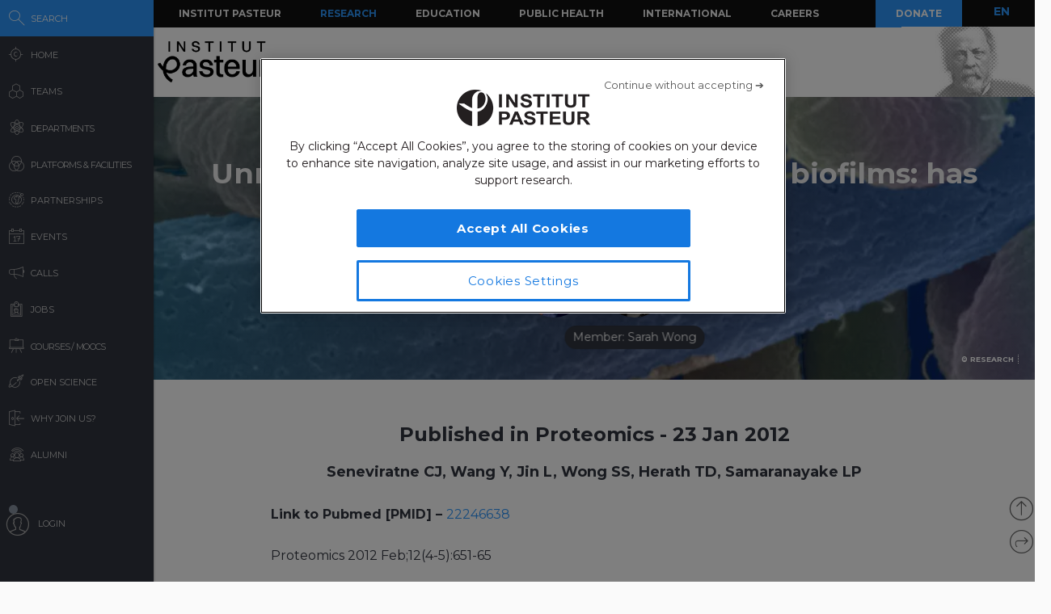

--- FILE ---
content_type: application/javascript
request_url: https://research.pasteur.fr/wp-content/themes/biologyx2/js/sigma/src/classes/sigma.classes.camera.js?_=1768967901851
body_size: 2034
content:
;(function(undefined) {
  'use strict';

  if (typeof sigma === 'undefined')
    throw 'sigma is not declared';

  sigma.utils.pkg('sigma.classes');

  /**
   * The camera constructor. It just initializes its attributes and methods.
   *
   * @param  {string}       id       The id.
   * @param  {sigma.classes.graph}  graph    The graph.
   * @param  {configurable} settings The settings function.
   * @param  {?object}      options  Eventually some overriding options.
   * @return {camera}                Returns the fresh new camera instance.
   */
  sigma.classes.camera = function(id, graph, settings, options) {
    sigma.classes.dispatcher.extend(this);

    Object.defineProperty(this, 'graph', {
      value: graph
    });
    Object.defineProperty(this, 'id', {
      value: id
    });
    Object.defineProperty(this, 'readPrefix', {
      value: 'read_cam' + id + ':'
    });
    Object.defineProperty(this, 'prefix', {
      value: 'cam' + id + ':'
    });

    this.x = 0;
    this.y = 0;
    this.ratio = 1;
    this.angle = 0;
    this.isAnimated = false;
    this.settings = (typeof options === 'object' && options) ?
      settings.embedObject(options) :
      settings;
  };

  /**
   * Updates the camera position.
   *
   * @param  {object} coordinates The new coordinates object.
   * @return {camera}             Returns the camera.
   */
  sigma.classes.camera.prototype.goTo = function(coordinates) {
    if (!this.settings('enableCamera'))
      return this;

    var i,
        l,
        c = coordinates || {},
        keys = ['x', 'y', 'ratio', 'angle'];

    for (i = 0, l = keys.length; i < l; i++)
      if (c[keys[i]] !== undefined) {
        if (typeof c[keys[i]] === 'number' && !isNaN(c[keys[i]]))
          this[keys[i]] = c[keys[i]];
        else
          throw 'Value for "' + keys[i] + '" is not a number.';
      }

    this.dispatchEvent('coordinatesUpdated');
    return this;
  };

  /**
   * This method takes a graph and computes for each node and edges its
   * coordinates relatively to the center of the camera. Basically, it will
   * compute the coordinates that will be used by the graphic renderers.
   *
   * Since it should be possible to use different cameras and different
   * renderers, it is possible to specify a prefix to put before the new
   * coordinates (to get something like "node.camera1_x")
   *
   * @param  {?string} read    The prefix of the coordinates to read.
   * @param  {?string} write   The prefix of the coordinates to write.
   * @param  {?object} options Eventually an object of options. Those can be:
   *                           - A restricted nodes array.
   *                           - A restricted edges array.
   *                           - A width.
   *                           - A height.
   * @return {camera}        Returns the camera.
   */
  sigma.classes.camera.prototype.applyView = function(read, write, options) {
    options = options || {};
    write = write !== undefined ? write : this.prefix;
    read = read !== undefined ? read : this.readPrefix;

    var nodes = options.nodes || this.graph.nodes(),
        edges = options.edges || this.graph.edges();

    var i,
        l,
        node,
        relCos = Math.cos(this.angle) / this.ratio,
        relSin = Math.sin(this.angle) / this.ratio,
        nodeRatio = Math.pow(this.ratio, this.settings('nodesPowRatio')),
        edgeRatio = Math.pow(this.ratio, this.settings('edgesPowRatio')),
        xOffset = (options.width || 0) / 2 - this.x * relCos - this.y * relSin,
        yOffset = (options.height || 0) / 2 - this.y * relCos + this.x * relSin;

    for (i = 0, l = nodes.length; i < l; i++) {
      node = nodes[i];
      node[write + 'x'] =
        (node[read + 'x'] || 0) * relCos +
        (node[read + 'y'] || 0) * relSin +
        xOffset;
      node[write + 'y'] =
        (node[read + 'y'] || 0) * relCos -
        (node[read + 'x'] || 0) * relSin +
        yOffset;
      node[write + 'size'] =
        (node[read + 'size'] || 0) /
        nodeRatio;
    }

    for (i = 0, l = edges.length; i < l; i++) {
      edges[i][write + 'size'] =
        (edges[i][read + 'size'] || 0) /
        edgeRatio;
    }

    return this;
  };

  /**
   * This function converts the coordinates of a point from the frame of the
   * camera to the frame of the graph.
   *
   * @param  {number} x The X coordinate of the point in the frame of the
   *                    camera.
   * @param  {number} y The Y coordinate of the point in the frame of the
   *                    camera.
   * @return {object}   The point coordinates in the frame of the graph.
   */
  sigma.classes.camera.prototype.graphPosition = function(x, y, vector) {
    var X = 0,
        Y = 0,
        cos = Math.cos(this.angle),
        sin = Math.sin(this.angle);

    // Revert the origin differential vector:
    if (!vector) {
      X = - (this.x * cos + this.y * sin) / this.ratio;
      Y = - (this.y * cos - this.x * sin) / this.ratio;
    }

    return {
      x: (x * cos + y * sin) / this.ratio + X,
      y: (y * cos - x * sin) / this.ratio + Y
    };
  };

  /**
   * This function converts the coordinates of a point from the frame of the
   * graph to the frame of the camera.
   *
   * @param  {number} x The X coordinate of the point in the frame of the
   *                    graph.
   * @param  {number} y The Y coordinate of the point in the frame of the
   *                    graph.
   * @return {object}   The point coordinates in the frame of the camera.
   */
  sigma.classes.camera.prototype.cameraPosition = function(x, y, vector) {
    var X = 0,
        Y = 0,
        cos = Math.cos(this.angle),
        sin = Math.sin(this.angle);

    // Revert the origin differential vector:
    if (!vector) {
      X = - (this.x * cos + this.y * sin) / this.ratio;
      Y = - (this.y * cos - this.x * sin) / this.ratio;
    }

    return {
      x: ((x - X) * cos - (y - Y) * sin) * this.ratio,
      y: ((y - Y) * cos + (x - X) * sin) * this.ratio
    };
  };

  /**
   * This method returns the transformation matrix of the camera. This is
   * especially useful to apply the camera view directly in shaders, in case of
   * WebGL rendering.
   *
   * @return {array} The transformation matrix.
   */
  sigma.classes.camera.prototype.getMatrix = function() {
    var scale = sigma.utils.matrices.scale(1 / this.ratio),
        rotation = sigma.utils.matrices.rotation(this.angle),
        translation = sigma.utils.matrices.translation(-this.x, -this.y),
        matrix = sigma.utils.matrices.multiply(
          translation,
          sigma.utils.matrices.multiply(
            rotation,
            scale
          )
        );

    return matrix;
  };

  /**
   * Taking a width and a height as parameters, this method returns the
   * coordinates of the rectangle representing the camera on screen, in the
   * graph's referentiel.
   *
   * To keep displaying labels of nodes going out of the screen, the method
   * keeps a margin around the screen in the returned rectangle.
   *
   * @param  {number} width  The width of the screen.
   * @param  {number} height The height of the screen.
   * @return {object}        The rectangle as x1, y1, x2 and y2, representing
   *                         two opposite points.
   */
  sigma.classes.camera.prototype.getRectangle = function(width, height) {
    var widthVect = this.cameraPosition(width, 0, true),
        heightVect = this.cameraPosition(0, height, true),
        centerVect = this.cameraPosition(width / 2, height / 2, true),
        marginX = this.cameraPosition(width / 4, 0, true).x,
        marginY = this.cameraPosition(0, height / 4, true).y;

    return {
      x1: this.x - centerVect.x - marginX,
      y1: this.y - centerVect.y - marginY,
      x2: this.x - centerVect.x + marginX + widthVect.x,
      y2: this.y - centerVect.y - marginY + widthVect.y,
      height: Math.sqrt(
        Math.pow(heightVect.x, 2) +
        Math.pow(heightVect.y + 2 * marginY, 2)
      )
    };
  };
}).call(this);
